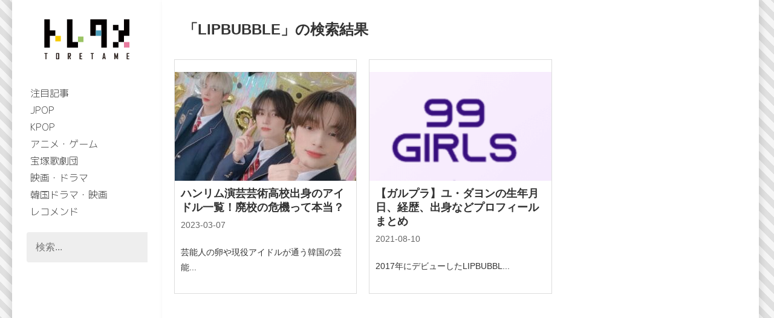

--- FILE ---
content_type: text/html; charset=utf-8
request_url: https://www.google.com/recaptcha/api2/aframe
body_size: 264
content:
<!DOCTYPE HTML><html><head><meta http-equiv="content-type" content="text/html; charset=UTF-8"></head><body><script nonce="wXeipnnh0DrdUeGJleeyPA">/** Anti-fraud and anti-abuse applications only. See google.com/recaptcha */ try{var clients={'sodar':'https://pagead2.googlesyndication.com/pagead/sodar?'};window.addEventListener("message",function(a){try{if(a.source===window.parent){var b=JSON.parse(a.data);var c=clients[b['id']];if(c){var d=document.createElement('img');d.src=c+b['params']+'&rc='+(localStorage.getItem("rc::a")?sessionStorage.getItem("rc::b"):"");window.document.body.appendChild(d);sessionStorage.setItem("rc::e",parseInt(sessionStorage.getItem("rc::e")||0)+1);localStorage.setItem("rc::h",'1768709258143');}}}catch(b){}});window.parent.postMessage("_grecaptcha_ready", "*");}catch(b){}</script></body></html>

--- FILE ---
content_type: text/css
request_url: https://toretame.jp/wp-content/themes/practice/assets/css/frontend-style.css?ver=1.0
body_size: 167
content:
/* ✅ フロントエンド専用のブロックスタイル */
.is-style-sme-alert-warning {
    background-color: #ffede6;
    border: 1px solid #ffdacd;
    color: #361f17;
    padding: 15px 15px 15px 50px;
    position: relative;
}

.is-style-sme-alert-warning:before {
    content: "";
    background-image: url('https://toretame.jp/wp-content/uploads/2025/03/icon.svg');
    background-size: contain;
    background-repeat: no-repeat;
    width: 24px;
    height: 24px;
    position: absolute;
    left: 10px;
    top: 50%;
    transform: translateY(-50%);
}

/* ✅ 成功メッセージ */
.is-style-sme-alert-success {
    background-color: #E6F8FF;
    border: 1px solid #8DE1FF;
    color: #155724;
    padding: 15px 15px 15px 50px;
    position: relative;
}

.is-style-sme-alert-success:before {
    content: '';
    background-image: url('https://toretame.jp/wp-content/uploads/2025/03/success_icon.svg');
    background-size: contain;
    background-repeat: no-repeat;
    width: 24px;
    height: 24px;
    position: absolute;
    left: 10px;
    top: 50%;
    transform: translateY(-50%);
}

/* ✅ テーブルのスタイル */
.wp-block-table table {
    width: 80% !important;
    margin: 0 auto;
}

.wp-block-table th,
.wp-block-table td {
    text-align: center !important;
    font-weight: bold !important;
    vertical-align: middle !important;
    padding: 10px;
}


--- FILE ---
content_type: application/javascript; charset=utf-8;
request_url: https://dalc.valuecommerce.com/app3?p=885497215&_s=https%3A%2F%2Ftoretame.jp%2F%3Fs%3DLIPBUBBLE&vf=iVBORw0KGgoAAAANSUhEUgAAAAMAAAADCAYAAABWKLW%2FAAAAMElEQVQYV2NkFGP4nxEWwyA%2FZRUDo9hy5v%2FZNxkYOrn%2BMzBu5Or6H3ruEcN7jSkMAPZzDhq0qDYkAAAAAElFTkSuQmCC
body_size: 4837
content:
vc_linkswitch_callback({"t":"696c5c89","r":"aWxciQADrT0DgYADCooD7AqKC5bk_g","ub":"aWxciAAGFqcDgYADCooCsQqKBths9Q%3D%3D","vcid":"1hVPeYkGVUQK5xH0cRwqtJ7yqOYH96wX1ajSWO2ZjcGcD8QvD0U9vg","vcpub":"0.240957","shopping.geocities.jp":{"a":"2821580","m":"2201292","g":"b7f516c78a"},"unext.bookplace.jp":{"a":"2797180","m":"3305594","g":"632518c6c9","sp":"cid%3DD33139%26adid%3DVC1%26alp%3D1%26alpad%3D1%26alpge%3D1"},"www.expedia.co.jp":{"a":"2438503","m":"2382533","g":"a752f937ce","sp":"eapid%3D0-28%26affcid%3Djp.network.valuecommerce.general_mylink."},"flagshop.jp":{"a":"2729066","m":"2603600","g":"710a5443e1","sp":"id%3Dvc_general%26utm_source%3Dvc%26utm_medium%3Daffiliate%26utm_campaign%3Dgeneral"},"unext.jp":{"a":"2797180","m":"3305594","g":"632518c6c9","sp":"cid%3DD33139%26adid%3DVC1%26alp%3D1%26alpad%3D1%26alpge%3D1"},"paypaystep.yahoo.co.jp":{"a":"2821580","m":"2201292","g":"b7f516c78a"},"www.animate-onlineshop.jp":{"a":"2805589","m":"3357128","g":"8a7cb8ec8a"},"www.cambio.co.jp":{"a":"2567981","m":"2962629","g":"a0df53a28a"},"d-rw.com":{"a":"2797418","m":"3324825","g":"00afa71ac6","sp":"utm_source%3Dtext%26utm_medium%3Dvc%26utm_campaign%3D001"},"www.netmile.co.jp":{"a":"2438503","m":"2382533","g":"a752f937ce","sp":"eapid%3D0-28%26affcid%3Djp.network.valuecommerce.general_mylink."},"renta.papy.co.jp/renta/sc/frm/item":{"a":"2302765","m":"2433833","g":"6d2c171496","sp":"ref%3Dvc"},"kinokuniya.co.jp":{"a":"2118836","m":"2195689","g":"48c66e398a"},"www.al2.qa.print-gakufu.com":{"a":"2450193","m":"2724538","g":"e103aa838a"},"www.ozmall.co.jp":{"a":"2686083","m":"2209755","g":"a878a4128a"},"tabelog.com":{"a":"2797472","m":"3366797","g":"6e9d53b08a"},"reuse.ishibashi.co.jp":{"a":"2101366","m":"2164330","g":"def127058a"},"hnext.jp":{"a":"2797180","m":"3305594","g":"632518c6c9","sp":"cid%3DD33139%26adid%3DVC1%26alp%3D1%26alpad%3D1%26alpge%3D1"},"honto.jp/ebook":{"a":"2699886","m":"3198763","g":"fdf694c6b5","sp":"partnerid%3D02vcnew%26cid%3Deu_eb_af_vc"},"paypaymall.yahoo.co.jp":{"a":"2821580","m":"2201292","g":"b7f516c78a"},"honto.jp":{"a":"2684806","m":"2340879","g":"78e39c66a0","sp":"partnerid%3D02vc01"},"papy.co.jp/vcdummy":{"a":"2302765","m":"2433833","g":"6d2c171496","sp":"ref%3Dvc"},"store.ishibashi.co.jp":{"a":"2101366","m":"2164330","g":"def127058a"},"stg.shop.columbia.jp":{"a":"2784814","m":"3343452","g":"1e7a687dfe","sp":"utm_source%3Dvc%26utm_medium%3Daffiliate%26utm_campaign%3Dvcmylink%26argument%3DNqhqWCbs%26dmai%3Da59013df992553"},"tower.jp":{"a":"2377670","m":"2409673","g":"24452c2a8a"},"jalan.net":{"a":"2513343","m":"2130725","g":"1df398ef8a"},"shop.columbia.jp":{"a":"2784814","m":"3343452","g":"1e7a687dfe","sp":"utm_source%3Dvc%26utm_medium%3Daffiliate%26utm_campaign%3Dvcmylink%26argument%3DNqhqWCbs%26dmai%3Da59013df992553"},"hotels.com":{"a":"2518280","m":"2506163","g":"ffe3f4eeb3","sp":"rffrid%3Daff.hcom.JP.014.000.VCSphone"},"www.print-gakufu.com":{"a":"2450193","m":"2724538","g":"e103aa838a"},"shopping.yahoo.co.jp":{"a":"2821580","m":"2201292","g":"b7f516c78a"},"store.hpplus.jp":{"a":"2729066","m":"2603600","g":"710a5443e1","sp":"id%3Dvc_general%26utm_source%3Dvc%26utm_medium%3Daffiliate%26utm_campaign%3Dgeneral"},"townwork.net":{"a":"2565807","m":"2953484","g":"970a5932a6","sp":"vos%3Ddtwmprsc0000060019"},"video.unext.jp":{"a":"2797180","m":"3305594","g":"632518c6c9","sp":"cid%3DD33139%26adid%3DVC1%26alp%3D1%26alpad%3D1%26alpge%3D1"},"www.amazon.co.jp":{"a":"2614000","m":"2366370","g":"7689ed0aaa","sp":"tag%3Dvc-22%26linkCode%3Dure"},"skyticket.jp":{"a":"2826344","m":"2333182","g":"9adc65d09d","sp":"ad%3DVC_sky_int"},"approach.yahoo.co.jp":{"a":"2821580","m":"2201292","g":"b7f516c78a"},"lb-test02.bookwalker.jp":{"a":"2881505","m":"3024140","g":"c3be2d298a"},"restaurant.ikyu.com":{"a":"2349006","m":"2302203","g":"d76f27168a"},"service.expedia.co.jp":{"a":"2438503","m":"2382533","g":"a752f937ce","sp":"eapid%3D0-28%26affcid%3Djp.network.valuecommerce.general_mylink."},"ymall.jp":{"a":"2462253","m":"2732707","g":"fd094ff08a"},"welove.expedia.co.jp":{"a":"2438503","m":"2382533","g":"a752f937ce","sp":"eapid%3D0-28%26affcid%3Djp.network.valuecommerce.general_mylink."},"l":5,"www.ishibashi.co.jp":{"a":"2101366","m":"2164330","g":"def127058a"},"p":885497215,"ebookjapan.yahoo.co.jp":{"a":"2349414","m":"2103493","g":"f15c6c0a9e","sp":"dealerid%3D40001"},"s":3429872,"www.video.unext.jp":{"a":"2797180","m":"3305594","g":"632518c6c9","sp":"cid%3DD33139%26adid%3DVC1%26alp%3D1%26alpad%3D1%26alpge%3D1"},"nachulife.jp":{"a":"2434410","m":"2709905","g":"c2554923a6","sp":"s_cid%3Dpnafvc0000000501"},"mini-shopping.yahoo.co.jp":{"a":"2821580","m":"2201292","g":"b7f516c78a"},"bookwalker.jp":{"a":"2881505","m":"3024140","g":"c3be2d298a"},"www.bk1.jp":{"a":"2684806","m":"2340879","g":"78e39c66a0","sp":"partnerid%3D02vc01"}})